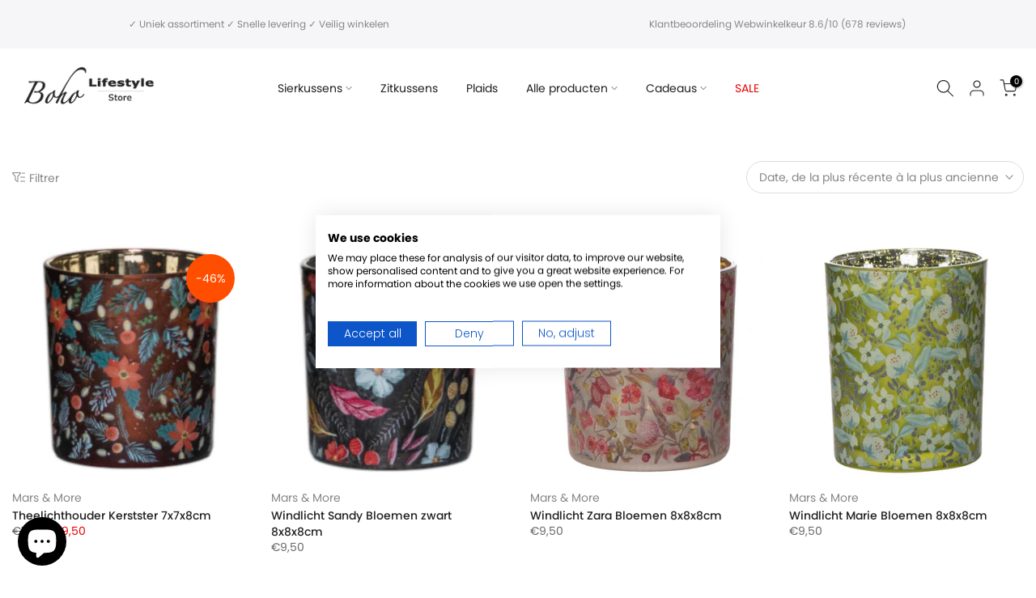

--- FILE ---
content_type: text/html; charset=utf-8
request_url: https://www.boholifestylestore.com/fr/products/kussen-zuco-chive-60x40cm?view=a-configs
body_size: 7229
content:

<div id="theme-configs"><section id="shopify-section-template--23592923201873__main-qv" class="shopify-section t4s-section t4s-section-main t4s-section-main-product t4s_tp_flickity t4s-section-admn-fixed"><link href="//www.boholifestylestore.com/cdn/shop/t/5/assets/pre_flickityt4s.min.css?v=80452565481494416591728489334" rel="stylesheet" type="text/css" media="all" />
  <link href="//www.boholifestylestore.com/cdn/shop/t/5/assets/slider-settings.css?v=46721434436777892401728489335" rel="stylesheet" type="text/css" media="all" />
  <link href="//www.boholifestylestore.com/cdn/shop/t/5/assets/main-product.css?v=134637357451055475961728489334" rel="stylesheet" type="text/css" media="all" />
  <link href="//www.boholifestylestore.com/cdn/shop/t/5/assets/qv-product.css?v=61730956059818974521728489334" rel="stylesheet" type="text/css" media="all" />
  <style>.t4s-drawer[aria-hidden=false] { z-index: 2000; }</style>
  
  <div class="t4s-container- t4s-product-quick-view t4s-product-media__without_thumbnails t4s-product-thumb-size__">
    <div data-product-featured='{"id":"10528666878289", "disableSwatch":true, "media": true,"enableHistoryState": false, "formID": "#product-form-10528666878289template--23592923201873__main-qv", "removeSoldout":true, "changeVariantByImg":true, "isNoPick":false,"hasSoldoutUnavailable":false,"enable_zoom_click_mb":null,"main_click":"null","canMediaGroup":false,"isGrouped":false,"available":true, "customBadge":null, "customBadgeHandle":null,"dateStart":1765533093, "compare_at_price":2950,"price":1950, "isPreoder":false, "showFirstMedia":false }' class="t4s-row t4s-row__product is-zoom-type__" data-t4s-zoom-main>
      <div class="t4s-col-md-6 t4s-col-12 t4s-col-item t4s-product__media-wrapper"><link href="//www.boholifestylestore.com/cdn/shop/t/5/assets/slider-settings.css?v=46721434436777892401728489335" rel="stylesheet" type="text/css" media="all" />
            <div class="t4s-row t4s-g-0 t4s-gx-10 t4s-gx-lg-20">
              <div data-product-single-media-group class="t4s-col-12 t4s-col-item">
                <div data-t4s-gallery- data-main-media data-t4s-thumb-true class="t4s-row t4s-g-0 t4s-slide-eff-fade flickityt4s t4s_ratioadapt t4s_position_8 t4s_cover t4s-flicky-slider  t4s-slider-btn-true t4s-slider-btn-style-outline t4s-slider-btn-round t4s-slider-btn-small t4s-slider-btn-cl-dark t4s-slider-btn-vi-always t4s-slider-btn-hidden-mobile-false" data-flickityt4s-js='{"t4sid": "template--23592923201873__main-qv", "status": true, "checkVisibility": false, "cellSelector": "[data-main-slide]:not(.is--media-hide)","isFilter":false,"imagesLoaded": 0,"adaptiveHeight": 1, "contain": 1, "groupCells": "100%", "dragThreshold" : 6, "cellAlign": "left","wrapAround": true,"prevNextButtons": true,"percentPosition": 1,"pageDots": false, "autoPlay" : 0, "pauseAutoPlayOnHover" : true }'><div data-product-single-media-wrapper data-main-slide class="t4s-col-12 t4s-col-item t4s-product__media-item " data-media-id="66101638267217" data-nt-media-id="template--23592923201873__main-qv-66101638267217" data-media-type="image" data-grname="" data-grpvl="">
	<div data-t4s-gallery--open class="t4s_ratio t4s-product__media is-pswp-disable" style="--aspect-ratioapt:1.0;--mw-media:1800px">
		<noscript><img src="//www.boholifestylestore.com/cdn/shop/files/image_956322ee-2cb6-4cb5-9887-12429aef5519.jpg?v=1765628897&amp;width=720" alt="" srcset="//www.boholifestylestore.com/cdn/shop/files/image_956322ee-2cb6-4cb5-9887-12429aef5519.jpg?v=1765628897&amp;width=288 288w, //www.boholifestylestore.com/cdn/shop/files/image_956322ee-2cb6-4cb5-9887-12429aef5519.jpg?v=1765628897&amp;width=576 576w" width="720" height="720" loading="lazy" class="t4s-img-noscript" sizes="(min-width: 1500px) 1500px, (min-width: 750px) calc((100vw - 11.5rem) / 2), calc(100vw - 4rem)"></noscript>
	   <img data-master="//www.boholifestylestore.com/cdn/shop/files/image_956322ee-2cb6-4cb5-9887-12429aef5519.jpg?v=1765628897" class="lazyloadt4s t4s-lz--fadeIn" data-src="//www.boholifestylestore.com/cdn/shop/files/image_956322ee-2cb6-4cb5-9887-12429aef5519.jpg?v=1765628897&width=1" data-widths="[100,200,400,600,700,800,900,1000,1200,1400,1600]" data-optimumx="2" data-sizes="auto" src="data:image/svg+xml,%3Csvg%20viewBox%3D%220%200%201800%201800%22%20xmlns%3D%22http%3A%2F%2Fwww.w3.org%2F2000%2Fsvg%22%3E%3C%2Fsvg%3E" width="1800" height="1800" alt="">
	   <span class="lazyloadt4s-loader"></span>
	</div>
</div><div data-product-single-media-wrapper data-main-slide class="t4s-col-12 t4s-col-item t4s-product__media-item " data-media-id="66101641118033" data-nt-media-id="template--23592923201873__main-qv-66101641118033" data-media-type="image" data-grname="" data-grpvl="">
	<div data-t4s-gallery--open class="t4s_ratio t4s-product__media is-pswp-disable" style="--aspect-ratioapt:1.0;--mw-media:400px">
		<noscript><img src="//www.boholifestylestore.com/cdn/shop/files/image_420947a3-e00e-4899-b059-969522768f44.jpg?v=1765628900&amp;width=720" alt="" srcset="//www.boholifestylestore.com/cdn/shop/files/image_420947a3-e00e-4899-b059-969522768f44.jpg?v=1765628900&amp;width=288 288w, //www.boholifestylestore.com/cdn/shop/files/image_420947a3-e00e-4899-b059-969522768f44.jpg?v=1765628900&amp;width=576 576w" width="720" height="720" loading="lazy" class="t4s-img-noscript" sizes="(min-width: 1500px) 1500px, (min-width: 750px) calc((100vw - 11.5rem) / 2), calc(100vw - 4rem)"></noscript>
	   <img data-master="//www.boholifestylestore.com/cdn/shop/files/image_420947a3-e00e-4899-b059-969522768f44.jpg?v=1765628900" class="lazyloadt4s t4s-lz--fadeIn" data-src="//www.boholifestylestore.com/cdn/shop/files/image_420947a3-e00e-4899-b059-969522768f44.jpg?v=1765628900&width=1" data-widths="[100,200,400,600,700,800,900,1000,1200,1400,1600]" data-optimumx="2" data-sizes="auto" src="data:image/svg+xml,%3Csvg%20viewBox%3D%220%200%20400%20400%22%20xmlns%3D%22http%3A%2F%2Fwww.w3.org%2F2000%2Fsvg%22%3E%3C%2Fsvg%3E" width="400" height="400" alt="">
	   <span class="lazyloadt4s-loader"></span>
	</div>
</div><div data-product-single-media-wrapper data-main-slide class="t4s-col-12 t4s-col-item t4s-product__media-item " data-media-id="66101642232145" data-nt-media-id="template--23592923201873__main-qv-66101642232145" data-media-type="image" data-grname="" data-grpvl="">
	<div data-t4s-gallery--open class="t4s_ratio t4s-product__media is-pswp-disable" style="--aspect-ratioapt:1.0;--mw-media:400px">
		<noscript><img src="//www.boholifestylestore.com/cdn/shop/files/image_110b0ae3-eec6-45cf-9e97-febff6a3ea6c.jpg?v=1765628902&amp;width=720" alt="" srcset="//www.boholifestylestore.com/cdn/shop/files/image_110b0ae3-eec6-45cf-9e97-febff6a3ea6c.jpg?v=1765628902&amp;width=288 288w, //www.boholifestylestore.com/cdn/shop/files/image_110b0ae3-eec6-45cf-9e97-febff6a3ea6c.jpg?v=1765628902&amp;width=576 576w" width="720" height="720" loading="lazy" class="t4s-img-noscript" sizes="(min-width: 1500px) 1500px, (min-width: 750px) calc((100vw - 11.5rem) / 2), calc(100vw - 4rem)"></noscript>
	   <img data-master="//www.boholifestylestore.com/cdn/shop/files/image_110b0ae3-eec6-45cf-9e97-febff6a3ea6c.jpg?v=1765628902" class="lazyloadt4s t4s-lz--fadeIn" data-src="//www.boholifestylestore.com/cdn/shop/files/image_110b0ae3-eec6-45cf-9e97-febff6a3ea6c.jpg?v=1765628902&width=1" data-widths="[100,200,400,600,700,800,900,1000,1200,1400,1600]" data-optimumx="2" data-sizes="auto" src="data:image/svg+xml,%3Csvg%20viewBox%3D%220%200%20400%20400%22%20xmlns%3D%22http%3A%2F%2Fwww.w3.org%2F2000%2Fsvg%22%3E%3C%2Fsvg%3E" width="400" height="400" alt="">
	   <span class="lazyloadt4s-loader"></span>
	</div>
</div><div data-product-single-media-wrapper data-main-slide class="t4s-col-12 t4s-col-item t4s-product__media-item " data-media-id="66101643182417" data-nt-media-id="template--23592923201873__main-qv-66101643182417" data-media-type="image" data-grname="" data-grpvl="">
	<div data-t4s-gallery--open class="t4s_ratio t4s-product__media is-pswp-disable" style="--aspect-ratioapt:1.0126582278481013;--mw-media:400px">
		<noscript><img src="//www.boholifestylestore.com/cdn/shop/files/image_9d03e8cb-4f5c-47f9-b834-def029723e8b.jpg?v=1765628905&amp;width=720" alt="" srcset="//www.boholifestylestore.com/cdn/shop/files/image_9d03e8cb-4f5c-47f9-b834-def029723e8b.jpg?v=1765628905&amp;width=288 288w, //www.boholifestylestore.com/cdn/shop/files/image_9d03e8cb-4f5c-47f9-b834-def029723e8b.jpg?v=1765628905&amp;width=576 576w" width="720" height="711" loading="lazy" class="t4s-img-noscript" sizes="(min-width: 1500px) 1500px, (min-width: 750px) calc((100vw - 11.5rem) / 2), calc(100vw - 4rem)"></noscript>
	   <img data-master="//www.boholifestylestore.com/cdn/shop/files/image_9d03e8cb-4f5c-47f9-b834-def029723e8b.jpg?v=1765628905" class="lazyloadt4s t4s-lz--fadeIn" data-src="//www.boholifestylestore.com/cdn/shop/files/image_9d03e8cb-4f5c-47f9-b834-def029723e8b.jpg?v=1765628905&width=1" data-widths="[100,200,400,600,700,800,900,1000,1200,1400,1600]" data-optimumx="2" data-sizes="auto" src="data:image/svg+xml,%3Csvg%20viewBox%3D%220%200%20400%20395%22%20xmlns%3D%22http%3A%2F%2Fwww.w3.org%2F2000%2Fsvg%22%3E%3C%2Fsvg%3E" width="400" height="395" alt="">
	   <span class="lazyloadt4s-loader"></span>
	</div>
</div></div>
                <div data-product-single-badge data-sort="sale,new,soldout,preOrder,custom" class="t4s-single-product-badge lazyloadt4s t4s-pa t4s-pe-none t4s-op-0" data-rendert4s="css://www.boholifestylestore.com/cdn/shop/t/5/assets/single-pr-badge.css?v=8070179643820959801728489335"></div>
              </div></div></div>
      <div data-t4s-zoom-info class="t4s-col-md-6 t4s-col-12 t4s-col-item t4s-product__info-wrapper t4s-pr">
        <div id="product-zoom-template--23592923201873__main-qv" class="t4s-product__zoom-wrapper"></div>
        <div id="ProductInfo-template--template--23592923201873__main-qv__main" data-t4s-scroll-me class="t4s-product__info-container t4s-op-0 t4s-current-scrollbar"><h1 class="t4s-product__title" style="--title-family:var(--font-family-1);--title-style:none;--title-size:16px;--title-weight:600;--title-line-height:1;--title-spacing:0px;--title-color:#222222;--title-color-hover:#56cfe1;" ><a href="/fr/products/kussen-zuco-chive-60x40cm">Kussen Zuco Chive 60x40cm</a></h1><div class="t4s-product__price-review" style="--price-size:22px;--price-weight:400;--price-color:#696969;--price-sale-color:#ec0101;">
<div class="t4s-product-price"data-pr-price data-product-price data-saletype="0" ><del>€29,50</del> <ins>€19,50</ins>
</div><a href="#t4s-tab-reviewtemplate--23592923201873__main-qv" class="t4s-product__review t4s-d-inline-block"><div class="review-widget"><ryviu-widget-total reviews_data="" product_id="10528666878289" handle="kussen-zuco-chive-60x40cm"></ryviu-widget-total></div></a></div><div class="t4s-product__policies t4s-rte" data-product-policies>Taxe incluse.
<a href="/fr/policies/shipping-policy">Livraison</a> calculée lors du paiement.
</div><style>
                  product-description .t4s-hidden{
                    display:none;
                  }
                  product-description .t4s-product__description{
                    transition: all .25s ease;
                  }
                  product-description.is--less .t4s-rl-text{
                    display: block;
                  }
                  product-description.is--less .t4s-rm-text{
                    display: none;
                  }
                  product-description.is--less .t4s-full-des{
                    display: block;
                  }
                  product-description.is--less .t4s-short-des{
                    display: none;
                  }
                </style><div class="t4s-product-info__item t4s-product__description">
                      <div class="t4s-rte">
                        <p>Go kalles this summer with this vintage navy and white striped v-neck t-shirt from the Nike. Perfect for pairing with denim and white kicks for a stylish kalles vibe.</p>
                      </div>
                    </div><script type="text/javascript">
                  // product description - readmore
                  class ProductDescription extends HTMLElement{
                    constructor(){
                      super();
                      this.lm_btn = this.querySelector('.t4s-pr-des-rm');
                      if(!this.lm_btn) return;
                      
                      this.lm_btn.addEventListener('click',()=>{
                        this.classList.toggle('is--less');
                      })
                    }
                  }
                  customElements.define('product-description',ProductDescription);
                </script><div class="t4s-product-form__variants is-no-pick__false is-payment-btn-true t4s-payment-button t4s-btn-color-dark  is-remove-soldout-true is-btn-full-width__false is-btn-atc-txt-3 is-btn-ck-txt-3 is--fist-ratio-false" style=" --wishlist-color: #222222;--wishlist-hover-color: #56cfe1;--wishlist-active-color: #e81e1e;--compare-color: #222222;--compare-hover-color: #56cfe1;--compare-active-color: #222222;" >
  <div data-callBackVariant id="t4s-callBackVariantproduct-form-10528666878289template--23592923201873__main-qv"><form method="post" action="/fr/cart/add" id="product-form-10528666878289template--23592923201873__main-qv" accept-charset="UTF-8" class="t4s-form__product is--main-sticky" enctype="multipart/form-data" data-productid="10528666878289" novalidate="novalidate" data-type="add-to-cart-form" data-disable-swatch="true"><input type="hidden" name="form_type" value="product" /><input type="hidden" name="utf8" value="✓" /><input name="id" value="52589934543185" type="hidden"><link href="//www.boholifestylestore.com/cdn/shop/t/5/assets/button-style.css?v=14170491694111950561728489333" rel="stylesheet" type="text/css" media="all" />
      <link href="//www.boholifestylestore.com/cdn/shop/t/5/assets/custom-effect.css?v=95852894293946033061728489333" rel="stylesheet" media="print" onload="this.media='all'"><div class="t4s-product-form__buttons" style="--pr-btn-round:40px;">
        <div class="t4s-d-flex t4s-flex-wrap"><div data-quantity-wrapper class="t4s-quantity-wrapper t4s-product-form__qty">
                <button data-quantity-selector data-decrease-qty type="button" class="t4s-quantity-selector is--minus"><svg focusable="false" class="icon icon--minus" viewBox="0 0 10 2" role="presentation"><path d="M10 0v2H0V0z" fill="currentColor"></path></svg></button>
                <input data-quantity-value type="number" class="t4s-quantity-input" step="1" min="1" max="2" name="quantity" value="1" size="4" pattern="[0-9]*" inputmode="numeric">
                <button data-quantity-selector data-increase-qty type="button" class="t4s-quantity-selector is--plus"><svg focusable="false" class="icon icon--plus" viewBox="0 0 10 10" role="presentation"><path d="M6 4h4v2H6v4H4V6H0V4h4V0h2v4z" fill="currentColor" fill-rule="evenodd"></path></svg></button>
              </div><!-- render t4s_wis_cp.liquid --><button data-animation-atc='{ "ani":"t4s-ani-tada","time":6000 }' type="submit" name="add" data-atc-form class="t4s-product-form__submit t4s-btn t4s-btn-base t4s-btn-style-default t4s-btn-color-primary t4s-w-100 t4s-justify-content-center  t4s-btn-effect-sweep-to-bottom t4s-btn-loading__svg"><span class="t4s-btn-atc_text">Ajouter au panier</span>
              <span class="t4s-loading__spinner" hidden>
                <svg width="16" height="16" hidden class="t4s-svg-spinner" focusable="false" role="presentation" viewBox="0 0 66 66" xmlns="http://www.w3.org/2000/svg"><circle class="t4s-path" fill="none" stroke-width="6" cx="33" cy="33" r="30"></circle></svg>
              </span>
            </button></div><div data-shopify="payment-button" class="shopify-payment-button"> <shopify-accelerated-checkout recommended="{&quot;supports_subs&quot;:true,&quot;supports_def_opts&quot;:false,&quot;name&quot;:&quot;shop_pay&quot;,&quot;wallet_params&quot;:{&quot;shopId&quot;:56105926715,&quot;merchantName&quot;:&quot;boholifestylestore&quot;,&quot;personalized&quot;:true}}" fallback="{&quot;supports_subs&quot;:true,&quot;supports_def_opts&quot;:true,&quot;name&quot;:&quot;buy_it_now&quot;,&quot;wallet_params&quot;:{}}" access-token="618d0083c43633c715548fe88541ffc0" buyer-country="NL" buyer-locale="fr" buyer-currency="EUR" variant-params="[{&quot;id&quot;:52589934543185,&quot;requiresShipping&quot;:true}]" shop-id="56105926715" enabled-flags="[&quot;ae0f5bf6&quot;]" > <div class="shopify-payment-button__button" role="button" disabled aria-hidden="true" style="background-color: transparent; border: none"> <div class="shopify-payment-button__skeleton">&nbsp;</div> </div> <div class="shopify-payment-button__more-options shopify-payment-button__skeleton" role="button" disabled aria-hidden="true">&nbsp;</div> </shopify-accelerated-checkout> <small id="shopify-buyer-consent" class="hidden" aria-hidden="true" data-consent-type="subscription"> Cet article constitue un achat récurrent ou différé. En continuant, j’accepte la <span id="shopify-subscription-policy-button">politique de résiliation</span> et vous autorise à facturer mon moyen de paiement aux prix, fréquences et dates listées sur cette page jusqu’à ce que ma commande soit traitée ou que je l’annule, si autorisé. </small> </div><button data-class="t4s-mfp-btn-close-inline" data-id="t4s-pr-popup__notify-stock" data-storageid="notify-stock52589934543185" data-mfp-src data-open-mfp-ajax class="t4s-pr__notify-stock" type="button" data-notify-stock-btn data-variant-id="52589934543185" data-root-url="/fr" style="display: none">Notifier quand disponible</button></div><input type="hidden" name="product-id" value="10528666878289" /><input type="hidden" name="section-id" value="template--23592923201873__main-qv" /></form><link href="//www.boholifestylestore.com/cdn/shop/t/5/assets/ani-atc.min.css?v=133055140748028101731728489333" rel="stylesheet" media="print" onload="this.media='all'"></div>
</div><div class="t4s-extra-link" ><a class="t4s-ch" data-no-instant rel="nofollow" href="/fr/products/kussen-zuco-chive-60x40cm" data-class="t4s-mfp-btn-close-inline" data-id="t4s-pr-popup__contact" data-storageid="contact_product10528666878289" data-open-mfp-ajax data-style="max-width:570px" data-mfp-src="/fr/products/kussen-zuco-chive-60x40cm/?section_id=ajax_popup" data-phone='true'>Poser une question</a></div><div class="t4s-product_meta" ><div class="t4s-sku-wrapper" data-product-sku>SKU : <span class="t4s-productMeta__value t4s-sku-value t4s-csecondary" data-product__sku-number>DDL0221101504</span></div><div data-product-available class="t4s-available-wrapper">Disponibilité : <span class="t4s-productMeta__value t4s-available-value">
                    <span data-available-status class="t4s-available-status t4s-csecondary t4s-dib ">
                      <span data-instock-status class="">En stock</span>
                      <span data-preorder-status class="t4s-dn">Pré-commande</span>
                    </span>
                    <span data-soldout-status class="t4s-soldout-status t4s-csecondary t4s-dib t4s-dn">Épuisé</span>
                    </span></div><div class="t4s-collections-wrapper">Catégories :
                    <a class="t4s-dib" href="/fr/collections/all">All</a> <a class="t4s-dib" href="/fr/collections/dutch-decor">Dutch Decor</a> <a class="t4s-dib" href="/fr/collections/dutch-decor-kussens">Dutch Decor Kussens</a> <a class="t4s-dib" href="/fr/collections/goedkope-kussens">Goedkope Kussens</a> <a class="t4s-dib" href="/fr/collections/groene-kussens">Groene Kussens</a> <a class="t4s-dib" href="/fr/collections/katoenen-kussens">Katoenen Kussens</a> <a class="t4s-dib" href="/fr/collections/kussens">Kussens</a> <a class="t4s-dib" href="/fr/collections/kussens-van-60x40cm">Kussens van 60x40cm</a> <a class="t4s-dib" href="/fr/collections/nieuwste-producten">Nieuwste producten</a> <a class="t4s-dib" href="/fr/collections/nieuwste-producten-op-voorraad">Nieuwste producten op voorraad</a> <a class="t4s-dib" href="/fr/collections/sale">Sale</a> <a class="t4s-dib" href="/fr/collections/sierkussens">Sierkussens</a> <a class="t4s-dib" href="/fr/collections/sierkussens-rechthoek">Sierkussens (rechthoek)</a> <a class="t4s-dib" href="/fr/collections/sierkussens-op-voorraad">Sierkussens op voorraad</a> <a class="t4s-dib" href="/fr/collections/textiel">Textiel</a> </div><div class="t4s-tags-wrapper">Tags :
                        <a class="t4s-dib" href="/fr/collections/all/color">COLOR?</a> <a class="t4s-dib" href="/fr/collections/all/in-stock">in stock</a> <a class="t4s-dib" href="/fr/collections/all/main">MAIN?</a> <a class="t4s-dib" href="/fr/collections/all/meta">META?</a> <a class="t4s-dib" href="/fr/collections/all/sale">sale</a> </div></div><div class="t4s-product_social-share t4s-text-start" ><link href="//www.boholifestylestore.com/cdn/shop/t/5/assets/icon-social.css?v=76950054417889237641728489334" rel="stylesheet" type="text/css" media="all" />
                  <div class="t4s-product__social t4s-socials-block t4s-setts-color-true social-main-qv-6" style="--cl:#222222;--bg-cl:#56cfe1;--mgb: px;--mgb-mb: px; --bd-radius:0px;"><div class="t4s-socials t4s-socials-style-1 t4s-socials-size-extra_small t4s-setts-color-true t4s-row t4s-gx-md-20 t4s-gy-md-5 t4s-gx-6 t4s-gy-2"><div class="t4s-col-item t4s-col-auto">
     <a title='Partager sur Facebook' data-no-instant rel="noopener noreferrer nofollow" href="https://www.facebook.com/sharer/sharer.php?u=https://www.boholifestylestore.com/fr/products/kussen-zuco-chive-60x40cm" target="_blank" class="facebook" data-tooltip="top"><svg class=" t4s-icon-facebook" role="presentation" viewBox="0 0 320 512"><path d="M279.14 288l14.22-92.66h-88.91v-60.13c0-25.35 12.42-50.06 52.24-50.06h40.42V6.26S260.43 0 225.36 0c-73.22 0-121.08 44.38-121.08 124.72v70.62H22.89V288h81.39v224h100.17V288z"/></svg></a>
    </div><div class="t4s-col-item t4s-col-auto">
        <a title='Partager sur Twitter' data-no-instant rel="noopener noreferrer nofollow" href="http://twitter.com/share?text=Kussen%20Zuco%20Chive%2060x40cm&amp;url=https://www.boholifestylestore.com/fr/products/kussen-zuco-chive-60x40cm" target="_blank" class="twitter" data-tooltip="top"><svg class=" t4s-icon-twitter" role="presentation" viewBox="0 0 512 512"><path d="M389.2 48h70.6L305.6 224.2 487 464H345L233.7 318.6 106.5 464H35.8L200.7 275.5 26.8 48H172.4L272.9 180.9 389.2 48zM364.4 421.8h39.1L151.1 88h-42L364.4 421.8z"/></svg></a>
      </div><div class="t4s-col-item t4s-col-auto">
          <a title='Partager sur Pinterest' data-no-instant rel="noopener noreferrer nofollow" href="http://pinterest.com/pin/create/button/?url=https://www.boholifestylestore.com/fr/products/kussen-zuco-chive-60x40cm&amp;media=http://www.boholifestylestore.com/cdn/shop/files/image_956322ee-2cb6-4cb5-9887-12429aef5519.jpg?crop=center&height=1024&v=1765628897&width=1024&amp;description=Kussen%20Zuco%20Chive%2060x40cm" target="_blank" class="pinterest" data-tooltip="top"><svg class=" t4s-icon-pinterest" role="presentation" viewBox="0 0 384 512"><path d="M204 6.5C101.4 6.5 0 74.9 0 185.6 0 256 39.6 296 63.6 296c9.9 0 15.6-27.6 15.6-35.4 0-9.3-23.7-29.1-23.7-67.8 0-80.4 61.2-137.4 140.4-137.4 68.1 0 118.5 38.7 118.5 109.8 0 53.1-21.3 152.7-90.3 152.7-24.9 0-46.2-18-46.2-43.8 0-37.8 26.4-74.4 26.4-113.4 0-66.2-93.9-54.2-93.9 25.8 0 16.8 2.1 35.4 9.6 50.7-13.8 59.4-42 147.9-42 209.1 0 18.9 2.7 37.5 4.5 56.4 3.4 3.8 1.7 3.4 6.9 1.5 50.4-69 48.6-82.5 71.4-172.8 12.3 23.4 44.1 36 69.3 36 106.2 0 153.9-103.5 153.9-196.8C384 71.3 298.2 6.5 204 6.5z"/></svg></a>
        </div><div class="t4s-col-item t4s-col-auto">
          <a title='Partager sur Tumblr' data-no-instant rel="noopener noreferrer nofollow" data-content="http://www.boholifestylestore.com/cdn/shop/files/image_956322ee-2cb6-4cb5-9887-12429aef5519.jpg?crop=center&height=1024&v=1765628897&width=1024" href="//tumblr.com/widgets/share/tool?canonicalUrl=https://www.boholifestylestore.com/fr/products/kussen-zuco-chive-60x40cm" target="_blank" class="tumblr" data-tooltip="top"><svg class=" t4s-icon-tumblr" role="presentation" viewBox="0 0 32 32"><path d="M6.593 13.105h3.323v11.256q0 2.037.456 3.35.509 1.206 1.581 2.144 1.045.965 2.76 1.581 1.635.563 3.725.563 1.822 0 3.404-.402 1.367-.268 3.564-1.313v-5.038q-2.224 1.528-4.61 1.528-1.179 0-2.358-.616-.697-.456-1.045-1.26-.268-.884-.268-3.564v-8.228h7.236V8.068h-7.236V.001h-4.342q-.214 2.278-1.045 4.047-.831 1.715-2.09 2.734-1.313 1.233-3.055 1.769v4.556z"></path></svg></a>
        </div><div class="t4s-col-item t4s-col-auto">
          <a title='Partager sur Telegram' data-no-instant rel="nofollow" target="_blank" class="telegram" href="https://telegram.me/share/url?url=https://www.boholifestylestore.com/fr/products/kussen-zuco-chive-60x40cm" data-tooltip="top"><svg class=" t4s-icon-telegram" role="presentation" viewBox="0 0 496 512"><path d="M248,8C111.033,8,0,119.033,0,256S111.033,504,248,504,496,392.967,496,256,384.967,8,248,8ZM362.952,176.66c-3.732,39.215-19.881,134.378-28.1,178.3-3.476,18.584-10.322,24.816-16.948,25.425-14.4,1.326-25.338-9.517-39.287-18.661-21.827-14.308-34.158-23.215-55.346-37.177-24.485-16.135-8.612-25,5.342-39.5,3.652-3.793,67.107-61.51,68.335-66.746.153-.655.3-3.1-1.154-4.384s-3.59-.849-5.135-.5q-3.283.746-104.608,69.142-14.845,10.194-26.894,9.934c-8.855-.191-25.888-5.006-38.551-9.123-15.531-5.048-27.875-7.717-26.8-16.291q.84-6.7,18.45-13.7,108.446-47.248,144.628-62.3c68.872-28.647,83.183-33.623,92.511-33.789,2.052-.034,6.639.474,9.61,2.885a10.452,10.452,0,0,1,3.53,6.716A43.765,43.765,0,0,1,362.952,176.66Z"/></svg></a>
        </div><div class="t4s-col-item t4s-col-auto">
          <a title='Partager par e-mail' data-no-instant rel="noopener noreferrer nofollow" href="mailto:?subject=Kussen%20Zuco%20Chive%2060x40cm&amp;body=https://www.boholifestylestore.com/fr/products/kussen-zuco-chive-60x40cm" target="_blank" class="email" data-tooltip="top"><svg class=" t4s-icon-mail" role="presentation" viewBox="0 0 512 512"><path d="M464 64C490.5 64 512 85.49 512 112C512 127.1 504.9 141.3 492.8 150.4L275.2 313.6C263.8 322.1 248.2 322.1 236.8 313.6L19.2 150.4C7.113 141.3 0 127.1 0 112C0 85.49 21.49 64 48 64H464zM217.6 339.2C240.4 356.3 271.6 356.3 294.4 339.2L512 176V384C512 419.3 483.3 448 448 448H64C28.65 448 0 419.3 0 384V176L217.6 339.2z"/></svg></a>
        </div><div class="t4s-col-item t4s-col-auto">
          <a title='Partager sur WhatsApp' data-no-instant rel="nofollow" target="_blank" class="whatsapp" href="https://wa.me/?text=Kussen%20Zuco%20Chive%2060x40cm&#x20;https://www.boholifestylestore.com/fr/products/kussen-zuco-chive-60x40cm" data-tooltip="top"><svg class=" t4s-icon-whatsapp" role="presentation" viewBox="0 0 448 512"><path d="M380.9 97.1C339 55.1 283.2 32 223.9 32c-122.4 0-222 99.6-222 222 0 39.1 10.2 77.3 29.6 111L0 480l117.7-30.9c32.4 17.7 68.9 27 106.1 27h.1c122.3 0 224.1-99.6 224.1-222 0-59.3-25.2-115-67.1-157zm-157 341.6c-33.2 0-65.7-8.9-94-25.7l-6.7-4-69.8 18.3L72 359.2l-4.4-7c-18.5-29.4-28.2-63.3-28.2-98.2 0-101.7 82.8-184.5 184.6-184.5 49.3 0 95.6 19.2 130.4 54.1 34.8 34.9 56.2 81.2 56.1 130.5 0 101.8-84.9 184.6-186.6 184.6zm101.2-138.2c-5.5-2.8-32.8-16.2-37.9-18-5.1-1.9-8.8-2.8-12.5 2.8-3.7 5.6-14.3 18-17.6 21.8-3.2 3.7-6.5 4.2-12 1.4-32.6-16.3-54-29.1-75.5-66-5.7-9.8 5.7-9.1 16.3-30.3 1.8-3.7.9-6.9-.5-9.7-1.4-2.8-12.5-30.1-17.1-41.2-4.5-10.8-9.1-9.3-12.5-9.5-3.2-.2-6.9-.2-10.6-.2-3.7 0-9.7 1.4-14.8 6.9-5.1 5.6-19.4 19-19.4 46.3 0 27.3 19.9 53.7 22.6 57.4 2.8 3.7 39.1 59.7 94.8 83.8 35.2 15.2 49 16.5 66.6 13.9 10.7-1.6 32.8-13.4 37.4-26.4 4.6-13 4.6-24.1 3.2-26.4-1.3-2.5-5-3.9-10.5-6.6z"/></svg></a>
        </div></div>

</div></div></div>
      </div>
    </div> 
  </div></section><section id="shopify-section-template--23592923201873__main-qs" class="shopify-section t4s-section t4s-section-main t4s-section-main-product t4s-section-admn-fixed"><link href="//www.boholifestylestore.com/cdn/shop/t/5/assets/qs-product.css?v=28443009901869432391728489334" rel="stylesheet" type="text/css" media="all" />

<div class="t4s-product-quick-shop" data-product-featured='{"id":"10528666878289", "isQuickShopForm": true, "disableSwatch":true, "media": true,"enableHistoryState": false, "formID": "#product-form-10528666878289template--23592923201873__main-qs", "removeSoldout":true, "changeVariantByImg":true, "isNoPick":false,"hasSoldoutUnavailable":false,"enable_zoom_click_mb":false,"main_click":"none","canMediaGroup":false,"isGrouped":false,"hasIsotope":false,"available":true, "customBadge":null, "customBadgeHandle":null,"dateStart":1765533093, "compare_at_price":2950,"price":1950, "isPreoder":false }'>
    <div class="t4s-product-qs-inner"><h1 class="t4s-product-qs__title" style="--title-family:var(--font-family-1);--title-style:none;--title-size:16px;--title-weight:600;--title-line-height:1;--title-spacing:0px;--title-color:#222222;--title-color-hover:#56cfe1;" ><a href="/fr/products/kussen-zuco-chive-60x40cm">Kussen Zuco Chive 60x40cm</a></h1><div class="t4s-product-qs__price" style="--price-size:22px;--price-weight:400;--price-color:#696969;--price-sale-color:#ec0101;">
<div class="t4s-product-price"data-pr-price data-product-price data-saletype="2" ><del>€29,50</del> <ins>€19,50</ins>
 <span class="t4s-badge-price">ÉCONOMISEZ €10,00</span>
</div></div><div class="t4s-product-form__variants is-no-pick__false is-payment-btn-true t4s-payment-button t4s-btn-color-dark  is-remove-soldout-true is-btn-full-width__ is-btn-atc-txt-3 is-btn-ck-txt-3 is--fist-ratio-false" style=" --wishlist-color: #222222;--wishlist-hover-color: #56cfe1;--wishlist-active-color: #e81e1e;--compare-color: #222222;--compare-hover-color: #56cfe1;--compare-active-color: #222222;" >
  <div data-callBackVariant id="t4s-callBackVariantproduct-form-10528666878289template--23592923201873__main-qs"><form method="post" action="/fr/cart/add" id="product-form-10528666878289template--23592923201873__main-qs" accept-charset="UTF-8" class="t4s-form__product is--main-sticky" enctype="multipart/form-data" data-productid="10528666878289" novalidate="novalidate" data-type="add-to-cart-form" data-disable-swatch="true"><input type="hidden" name="form_type" value="product" /><input type="hidden" name="utf8" value="✓" /><input name="id" value="52589934543185" type="hidden"><link href="//www.boholifestylestore.com/cdn/shop/t/5/assets/button-style.css?v=14170491694111950561728489333" rel="stylesheet" type="text/css" media="all" />
      <link href="//www.boholifestylestore.com/cdn/shop/t/5/assets/custom-effect.css?v=95852894293946033061728489333" rel="stylesheet" media="print" onload="this.media='all'"><div class="t4s-product-form__buttons" style="--pr-btn-round:40px;">
        <div class="t4s-d-flex t4s-flex-wrap"><div data-quantity-wrapper class="t4s-quantity-wrapper t4s-product-form__qty">
                <button data-quantity-selector data-decrease-qty type="button" class="t4s-quantity-selector is--minus"><svg focusable="false" class="icon icon--minus" viewBox="0 0 10 2" role="presentation"><path d="M10 0v2H0V0z" fill="currentColor"></path></svg></button>
                <input data-quantity-value type="number" class="t4s-quantity-input" step="1" min="1" max="2" name="quantity" value="1" size="4" pattern="[0-9]*" inputmode="numeric">
                <button data-quantity-selector data-increase-qty type="button" class="t4s-quantity-selector is--plus"><svg focusable="false" class="icon icon--plus" viewBox="0 0 10 10" role="presentation"><path d="M6 4h4v2H6v4H4V6H0V4h4V0h2v4z" fill="currentColor" fill-rule="evenodd"></path></svg></button>
              </div><!-- render t4s_wis_cp.liquid --><button data-animation-atc='{ "ani":"t4s-ani-shake","time":3000 }' type="submit" name="add" data-atc-form class="t4s-product-form__submit t4s-btn t4s-btn-base t4s-btn-style-default t4s-btn-color-primary t4s-w-100 t4s-justify-content-center  t4s-btn-effect-sweep-to-top t4s-btn-loading__svg"><span class="t4s-btn-atc_text">Ajouter au panier</span>
              <span class="t4s-loading__spinner" hidden>
                <svg width="16" height="16" hidden class="t4s-svg-spinner" focusable="false" role="presentation" viewBox="0 0 66 66" xmlns="http://www.w3.org/2000/svg"><circle class="t4s-path" fill="none" stroke-width="6" cx="33" cy="33" r="30"></circle></svg>
              </span>
            </button></div><div data-shopify="payment-button" class="shopify-payment-button"> <shopify-accelerated-checkout recommended="{&quot;supports_subs&quot;:true,&quot;supports_def_opts&quot;:false,&quot;name&quot;:&quot;shop_pay&quot;,&quot;wallet_params&quot;:{&quot;shopId&quot;:56105926715,&quot;merchantName&quot;:&quot;boholifestylestore&quot;,&quot;personalized&quot;:true}}" fallback="{&quot;supports_subs&quot;:true,&quot;supports_def_opts&quot;:true,&quot;name&quot;:&quot;buy_it_now&quot;,&quot;wallet_params&quot;:{}}" access-token="618d0083c43633c715548fe88541ffc0" buyer-country="NL" buyer-locale="fr" buyer-currency="EUR" variant-params="[{&quot;id&quot;:52589934543185,&quot;requiresShipping&quot;:true}]" shop-id="56105926715" enabled-flags="[&quot;ae0f5bf6&quot;]" > <div class="shopify-payment-button__button" role="button" disabled aria-hidden="true" style="background-color: transparent; border: none"> <div class="shopify-payment-button__skeleton">&nbsp;</div> </div> <div class="shopify-payment-button__more-options shopify-payment-button__skeleton" role="button" disabled aria-hidden="true">&nbsp;</div> </shopify-accelerated-checkout> <small id="shopify-buyer-consent" class="hidden" aria-hidden="true" data-consent-type="subscription"> Cet article constitue un achat récurrent ou différé. En continuant, j’accepte la <span id="shopify-subscription-policy-button">politique de résiliation</span> et vous autorise à facturer mon moyen de paiement aux prix, fréquences et dates listées sur cette page jusqu’à ce que ma commande soit traitée ou que je l’annule, si autorisé. </small> </div><button data-class="t4s-mfp-btn-close-inline" data-id="t4s-pr-popup__notify-stock" data-storageid="notify-stock52589934543185" data-mfp-src data-open-mfp-ajax class="t4s-pr__notify-stock" type="button" data-notify-stock-btn data-variant-id="52589934543185" data-root-url="/fr" style="display: none">Notifier quand disponible</button></div><input type="hidden" name="product-id" value="10528666878289" /><input type="hidden" name="section-id" value="template--23592923201873__main-qs" /></form><link href="//www.boholifestylestore.com/cdn/shop/t/5/assets/ani-atc.min.css?v=133055140748028101731728489333" rel="stylesheet" media="print" onload="this.media='all'"></div>
</div></div>
</div></section></div>


--- FILE ---
content_type: text/html; charset=utf-8
request_url: https://www.boholifestylestore.com/fr/search?type=article&q=sierkussens%20mega-menu%20cadeaus&section_id=dropdown-menu
body_size: 243
content:
<div id="shopify-section-dropdown-menu" class="shopify-section">[nt_drop_split1]<link rel="stylesheet" href="//www.boholifestylestore.com/cdn/shop/t/5/assets/t4s-submenu.css?v=177196850476384233671728489335" media="all"><div class="t4s-menu-item"><a href="/fr/collections/sierkussens-vierkant">Vierkante kussens</a></div><div class="t4s-menu-item"><a href="/fr/collections/sierkussens-rechthoek">Rechthoekige kussens</a></div><div class="t4s-menu-item"><a href="/fr/collections/sierkussens-rond">Ronde kussens</a></div>[nt_drop_split2]<link rel="stylesheet" href="//www.boholifestylestore.com/cdn/shop/t/5/assets/t4s-submenu.css?v=177196850476384233671728489335" media="all"><div class="t4s-menu-item has--children">
         <a href="/fr/collections/woonaccessoires"><span>Woonaccessoires</span><svg xmlns="http://www.w3.org/2000/svg" viewBox="0 0 256 512" width="7" fill="currentColor"><path d="M64 448c-8.188 0-16.38-3.125-22.62-9.375c-12.5-12.5-12.5-32.75 0-45.25L178.8 256L41.38 118.6c-12.5-12.5-12.5-32.75 0-45.25s32.75-12.5 45.25 0l160 160c12.5 12.5 12.5 32.75 0 45.25l-160 160C80.38 444.9 72.19 448 64 448z"></path></svg></a>
         <ul class="t4s-sub-menu t4s-sub-menu-2 pa op__0"><li class="t4s-menu-item"><a href="/fr/collections/geuren">Geuren</a></li><li class="t4s-menu-item"><a href="/fr/collections/manden">Manden</a></li><li class="t4s-menu-item"><a href="/fr/collections/opbergers">Opbergers</a></li><li class="t4s-menu-item"><a href="/fr/collections/poefs">Poefs</a></li><li class="t4s-menu-item"><a href="/fr/collections/vloerkleden">Vloerkleden</a></li></ul>
      </div><div class="t4s-menu-item has--children">
         <a href="/fr/collections/woondecoratie"><span>Woondecoratie</span><svg xmlns="http://www.w3.org/2000/svg" viewBox="0 0 256 512" width="7" fill="currentColor"><path d="M64 448c-8.188 0-16.38-3.125-22.62-9.375c-12.5-12.5-12.5-32.75 0-45.25L178.8 256L41.38 118.6c-12.5-12.5-12.5-32.75 0-45.25s32.75-12.5 45.25 0l160 160c12.5 12.5 12.5 32.75 0 45.25l-160 160C80.38 444.9 72.19 448 64 448z"></path></svg></a>
         <ul class="t4s-sub-menu t4s-sub-menu-2 pa op__0"><li class="t4s-menu-item"><a href="/fr/collections/beelden">Beelden</a></li><li class="t4s-menu-item"><a href="/fr/collections/deurstoppers">Deurstoppers</a></li><li class="t4s-menu-item"><a href="/fr/collections/flessen">Flessen</a></li><li class="t4s-menu-item"><a href="/fr/collections/vazen">Vazen</a></li><li class="t4s-menu-item"><a href="/fr/collections/verlichting">Verlichting</a></li></ul>
      </div><div class="t4s-menu-item has--children">
         <a href="/fr/collections/textiel"><span>Woontextiel</span><svg xmlns="http://www.w3.org/2000/svg" viewBox="0 0 256 512" width="7" fill="currentColor"><path d="M64 448c-8.188 0-16.38-3.125-22.62-9.375c-12.5-12.5-12.5-32.75 0-45.25L178.8 256L41.38 118.6c-12.5-12.5-12.5-32.75 0-45.25s32.75-12.5 45.25 0l160 160c12.5 12.5 12.5 32.75 0 45.25l-160 160C80.38 444.9 72.19 448 64 448z"></path></svg></a>
         <ul class="t4s-sub-menu t4s-sub-menu-2 pa op__0"><li class="t4s-menu-item"><a href="/fr/collections/kussens">Kussens</a></li><li class="t4s-menu-item"><a href="/fr/collections/plaids">Plaids</a></li><li class="t4s-menu-item"><a href="/fr/collections/sierkussens">Sierkussens</a></li></ul>
      </div><div class="t4s-menu-item has--children">
         <a href="/fr/collections/wanddecoratie"><span>Wanddecoratie</span><svg xmlns="http://www.w3.org/2000/svg" viewBox="0 0 256 512" width="7" fill="currentColor"><path d="M64 448c-8.188 0-16.38-3.125-22.62-9.375c-12.5-12.5-12.5-32.75 0-45.25L178.8 256L41.38 118.6c-12.5-12.5-12.5-32.75 0-45.25s32.75-12.5 45.25 0l160 160c12.5 12.5 12.5 32.75 0 45.25l-160 160C80.38 444.9 72.19 448 64 448z"></path></svg></a>
         <ul class="t4s-sub-menu t4s-sub-menu-2 pa op__0"><li class="t4s-menu-item"><a href="/fr/collections/klokken">Klokken</a></li><li class="t4s-menu-item"><a href="/fr/collections/wandhangers">Wandhangers</a></li><li class="t4s-menu-item"><a href="/fr/collections/wandkleden">Wandkleden</a></li><li class="t4s-menu-item"><a href="/fr/collections/wandspiegels">Wandspiegels</a></li></ul>
      </div><div class="t4s-menu-item has--children">
         <a href="/fr/collections/kaarsen-houders"><span>Kaars & Houders</span><svg xmlns="http://www.w3.org/2000/svg" viewBox="0 0 256 512" width="7" fill="currentColor"><path d="M64 448c-8.188 0-16.38-3.125-22.62-9.375c-12.5-12.5-12.5-32.75 0-45.25L178.8 256L41.38 118.6c-12.5-12.5-12.5-32.75 0-45.25s32.75-12.5 45.25 0l160 160c12.5 12.5 12.5 32.75 0 45.25l-160 160C80.38 444.9 72.19 448 64 448z"></path></svg></a>
         <ul class="t4s-sub-menu t4s-sub-menu-2 pa op__0"><li class="t4s-menu-item"><a href="/fr/collections/kaarsen">Kaarsen</a></li><li class="t4s-menu-item"><a href="/fr/collections/kaarsenhouders">Kaarsenhouders</a></li><li class="t4s-menu-item"><a href="/fr/collections/kandelaars">Kandelaars</a></li><li class="t4s-menu-item"><a href="/fr/collections/waxinelichthouders">Waxinelichthouders</a></li></ul>
      </div><div class="t4s-menu-item has--children">
         <a href="/fr/collections/keukentextiel"><span>Keukentextiel</span><svg xmlns="http://www.w3.org/2000/svg" viewBox="0 0 256 512" width="7" fill="currentColor"><path d="M64 448c-8.188 0-16.38-3.125-22.62-9.375c-12.5-12.5-12.5-32.75 0-45.25L178.8 256L41.38 118.6c-12.5-12.5-12.5-32.75 0-45.25s32.75-12.5 45.25 0l160 160c12.5 12.5 12.5 32.75 0 45.25l-160 160C80.38 444.9 72.19 448 64 448z"></path></svg></a>
         <ul class="t4s-sub-menu t4s-sub-menu-2 pa op__0"><li class="t4s-menu-item"><a href="/fr/collections/ovenwanten">Ovenwanten</a></li><li class="t4s-menu-item"><a href="/fr/collections/pannenlappen">Pannenlappen</a></li><li class="t4s-menu-item"><a href="/fr/collections/schorten">Schorten</a></li><li class="t4s-menu-item"><a href="/fr/collections/tafelkleden">Tafelkleden</a></li><li class="t4s-menu-item"><a href="/fr/collections/theedoeken">Theedoeken</a></li></ul>
      </div><div class="t4s-menu-item has--children">
         <a href="/fr/collections/koken-tafelen"><span>Koken & Tafelen</span><svg xmlns="http://www.w3.org/2000/svg" viewBox="0 0 256 512" width="7" fill="currentColor"><path d="M64 448c-8.188 0-16.38-3.125-22.62-9.375c-12.5-12.5-12.5-32.75 0-45.25L178.8 256L41.38 118.6c-12.5-12.5-12.5-32.75 0-45.25s32.75-12.5 45.25 0l160 160c12.5 12.5 12.5 32.75 0 45.25l-160 160C80.38 444.9 72.19 448 64 448z"></path></svg></a>
         <ul class="t4s-sub-menu t4s-sub-menu-2 pa op__0"><li class="t4s-menu-item"><a href="/fr/collections/handzeep">Handzeep</a></li><li class="t4s-menu-item"><a href="/fr/collections/keukengerei">Keukengerei</a></li><li class="t4s-menu-item"><a href="/fr/collections/onderzetters">Onderzetters</a></li><li class="t4s-menu-item"><a href="/fr/collections/placemats">Placemats</a></li><li class="t4s-menu-item"><a href="/fr/collections/schalen">Schalen</a></li><li class="t4s-menu-item"><a href="/fr/collections/serveerplanken">Serveerplanken</a></li><li class="t4s-menu-item"><a href="/fr/collections/snijplanken">Snijplanken</a></li></ul>
      </div><div class="t4s-menu-item has--children">
         <a href="/fr/collections/eten-drinken"><span>Eten & Drinken</span><svg xmlns="http://www.w3.org/2000/svg" viewBox="0 0 256 512" width="7" fill="currentColor"><path d="M64 448c-8.188 0-16.38-3.125-22.62-9.375c-12.5-12.5-12.5-32.75 0-45.25L178.8 256L41.38 118.6c-12.5-12.5-12.5-32.75 0-45.25s32.75-12.5 45.25 0l160 160c12.5 12.5 12.5 32.75 0 45.25l-160 160C80.38 444.9 72.19 448 64 448z"></path></svg></a>
         <ul class="t4s-sub-menu t4s-sub-menu-2 pa op__0"><li class="t4s-menu-item"><a href="/fr/collections/smaken">Smaken</a></li><li class="t4s-menu-item"><a href="/fr/collections/zouten">Zouten</a></li></ul>
      </div><div class="t4s-menu-item has--children">
         <a href="/fr/collections/fashion"><span>Fashion</span><svg xmlns="http://www.w3.org/2000/svg" viewBox="0 0 256 512" width="7" fill="currentColor"><path d="M64 448c-8.188 0-16.38-3.125-22.62-9.375c-12.5-12.5-12.5-32.75 0-45.25L178.8 256L41.38 118.6c-12.5-12.5-12.5-32.75 0-45.25s32.75-12.5 45.25 0l160 160c12.5 12.5 12.5 32.75 0 45.25l-160 160C80.38 444.9 72.19 448 64 448z"></path></svg></a>
         <ul class="t4s-sub-menu t4s-sub-menu-2 pa op__0"><li class="t4s-menu-item"><a href="/fr/collections/sjaals">Sjaals</a></li><li class="t4s-menu-item"><a href="/fr/collections/kimonos">Kimono’s</a></li><li class="t4s-menu-item"><a href="/fr/collections/fashion-accessoires">Fashion Accessoires</a></li></ul>
      </div><div class="t4s-menu-item has--children">
         <a href="/fr/collections/tassen"><span>Tassen</span><svg xmlns="http://www.w3.org/2000/svg" viewBox="0 0 256 512" width="7" fill="currentColor"><path d="M64 448c-8.188 0-16.38-3.125-22.62-9.375c-12.5-12.5-12.5-32.75 0-45.25L178.8 256L41.38 118.6c-12.5-12.5-12.5-32.75 0-45.25s32.75-12.5 45.25 0l160 160c12.5 12.5 12.5 32.75 0 45.25l-160 160C80.38 444.9 72.19 448 64 448z"></path></svg></a>
         <ul class="t4s-sub-menu t4s-sub-menu-2 pa op__0"><li class="t4s-menu-item"><a href="/fr/collections/handtassen">Handtassen</a></li><li class="t4s-menu-item"><a href="/fr/collections/portemonnees">Portemonnees</a></li><li class="t4s-menu-item"><a href="/fr/collections/shoppers">Shoppers</a></li><li class="t4s-menu-item"><a href="/fr/collections/strandtassen">Strandtassen</a></li><li class="t4s-menu-item"><a href="/fr/collections/toilettassen">Toilettassen</a></li></ul>
      </div><div class="t4s-menu-item has--children">
         <a href="/fr/collections/sieraden"><span>Sieraden</span><svg xmlns="http://www.w3.org/2000/svg" viewBox="0 0 256 512" width="7" fill="currentColor"><path d="M64 448c-8.188 0-16.38-3.125-22.62-9.375c-12.5-12.5-12.5-32.75 0-45.25L178.8 256L41.38 118.6c-12.5-12.5-12.5-32.75 0-45.25s32.75-12.5 45.25 0l160 160c12.5 12.5 12.5 32.75 0 45.25l-160 160C80.38 444.9 72.19 448 64 448z"></path></svg></a>
         <ul class="t4s-sub-menu t4s-sub-menu-2 pa op__0"><li class="t4s-menu-item"><a href="/fr/collections/armbanden">Armbanden</a></li><li class="t4s-menu-item"><a href="/fr/collections/kettingen">Kettingen</a></li><li class="t4s-menu-item"><a href="/fr/collections/oorbellen">Oorbellen</a></li><li class="t4s-menu-item"><a href="/fr/collections/ringen">Ringen</a></li></ul>
      </div>[nt_drop_split2]<link rel="stylesheet" href="//www.boholifestylestore.com/cdn/shop/t/5/assets/t4s-submenu.css?v=177196850476384233671728489335" media="all"><div class="t4s-menu-item"><a href="/fr/collections/cadeaubonnen">Cadeaubonnen</a></div><div class="t4s-menu-item"><a href="/fr/collections/cadeaus-voor-vrouwen">Cadeaus voor vrouwen</a></div><div class="t4s-menu-item"><a href="/fr/collections/cadeaus-voor-mannen">Cadeaus voor mannen</a></div><div class="t4s-menu-item"><a href="/fr/collections/cadeaus-voor-kinderen">Cadeaus voor kinderen</a></div><div class="t4s-menu-item"><a href="/fr/collections/kerst">Kerst</a></div><div class="t4s-menu-item"><a href="/fr/collections/pasen">Pasen</a></div><div class="t4s-menu-item"><a href="/fr/collections/valentijnsdag">Valentijnsdag</a></div><div class="t4s-menu-item"><a href="/fr/collections/moederdag">Moederdag</a></div><div class="t4s-menu-item"><a href="/fr/collections/vaderdag">Vaderdag</a></div>[nt_drop_split1]</div>

--- FILE ---
content_type: text/html; charset=utf-8
request_url: https://www.boholifestylestore.com/fr/collections/kaarsenhouders/?section_id=facets
body_size: 1632
content:
<div id="shopify-section-facets" class="shopify-section t4s-section-filter t4s-section-admn2-fixed">

<div data-filter-links id="t4s-filter-hidden" class="t4s-filter-hidden is--t4s-filter-native t4s-drawer t4s-drawer__left" aria-hidden="true">
   <div class="t4s-drawer__header">
      <span>Filtrer</span>
      <button class="t4s-drawer__close" data-drawer-close aria-label="Fermer la recherche"><svg class="t4s-iconsvg-close" role="presentation" viewBox="0 0 16 14" width="16"><path d="M15 0L1 14m14 0L1 0" stroke="currentColor" fill="none" fill-rule="evenodd"></path></svg></button>
   </div>

   <div class="t4s-drawer__content">
      <div class="t4s-drawer__main">
         <div data-t4s-scroll-me class="t4s-drawer__scroll t4s-current-scrollbar">
            <form id="FacetFiltersForm" data-sidebar-links class="t4s-facets__form t4s-row t4s-g-0"><div id="blockid_1" class="t4s-col-item t4s-col-12 t4s-facet is--blockid_price">
                              <h5 class="t4s-facet-title">Prix</h5>
                              <div class="t4s-price_slider_wrapper">
                                <div class="t4s-price_slider"></div>
                                <div class="t4s-price_slider_amount" data-step="1" data-maxstr='filter.v.price.lte' data-minstr='filter.v.price.gte'>
                                  <input type="hidden" class="t4s-url_price" name="url_price" value="">
                                  <input type="hidden" class="t4s-min_price" name="min_price" value="0" data-min="0" placeholder="Min price">
                                  <input type="hidden" class="t4s-max_price" name="max_price" value="2975" data-max="2975" placeholder="Max price">
                                  <div class="t4s-price_steps_slider"></div>
                                  <button type="button" class="t4s-price_slider_btn t4s-dn">Filtrer</button>
                                  <div class="t4s-price_label">
                                    Prix: <span class="t4s-from">€0,00</span> — <span class="t4s-to">€29,75</span>
                                  </div>
                                </div>
                              </div>
                           </div><div id="blockid_2" class="t4s-col-item t4s-col-12 t4s-facet is--blockidColor">
                              <h5 class="t4s-facet-title">Color</h5>
                              <div class="t4s-facet-content">
                                 <ul class="t4s-filter__values is--style-color t4s-current-scrollbar"><li ><a href="/fr/collections/kaarsenhouders?filter.v.t.shopify.color-pattern=gid%3A%2F%2Fshopify%2FTaxonomyValue%2F6"><div class="t4s-filter_color t4s-pr t4s-oh"><span class="bg_color_beige lazyloadt4s" style="--swatch--background: #EAD8AB;"></span><svg focusable="false" viewBox="0 0 24 24" width="14" height="14" role="presentation"><path fill="currentColor" d="M9 20l-7-7 3-3 4 4L19 4l3 3z"></path></svg></div> Beige<span class="t4s-value-count">(7)</span></a></li><li ><a href="/fr/collections/kaarsenhouders?filter.v.t.shopify.color-pattern=gid%3A%2F%2Fshopify%2FTaxonomyValue%2F2"><div class="t4s-filter_color t4s-pr t4s-oh"><span class="bg_color_bleu lazyloadt4s" style="--swatch--background: #005BD3;"></span><svg focusable="false" viewBox="0 0 24 24" width="14" height="14" role="presentation"><path fill="currentColor" d="M9 20l-7-7 3-3 4 4L19 4l3 3z"></path></svg></div> Bleu<span class="t4s-value-count">(5)</span></a></li><li ><a href="/fr/collections/kaarsenhouders?filter.v.t.shopify.color-pattern=gid%3A%2F%2Fshopify%2FTaxonomyValue%2F657"><div class="t4s-filter_color t4s-pr t4s-oh"><span class="bg_color_bronze lazyloadt4s" style="--swatch--background: #CD7F32;"></span><svg focusable="false" viewBox="0 0 24 24" width="14" height="14" role="presentation"><path fill="currentColor" d="M9 20l-7-7 3-3 4 4L19 4l3 3z"></path></svg></div> Bronze<span class="t4s-value-count">(1)</span></a></li><li ><a href="/fr/collections/kaarsenhouders?filter.v.t.shopify.color-pattern=gid%3A%2F%2Fshopify%2FTaxonomyValue%2F7"><div class="t4s-filter_color t4s-pr t4s-oh"><span class="bg_color_marron lazyloadt4s" style="--swatch--background: #9A5630;"></span><svg focusable="false" viewBox="0 0 24 24" width="14" height="14" role="presentation"><path fill="currentColor" d="M9 20l-7-7 3-3 4 4L19 4l3 3z"></path></svg></div> Marron<span class="t4s-value-count">(19)</span></a></li><li ><a href="/fr/collections/kaarsenhouders?filter.v.t.shopify.color-pattern=gid%3A%2F%2Fshopify%2FTaxonomyValue%2F14"><div class="t4s-filter_color t4s-pr t4s-oh"><span class="bg_color_jaune lazyloadt4s" style="--swatch--background: #FFE500;"></span><svg focusable="false" viewBox="0 0 24 24" width="14" height="14" role="presentation"><path fill="currentColor" d="M9 20l-7-7 3-3 4 4L19 4l3 3z"></path></svg></div> Jaune<span class="t4s-value-count">(3)</span></a></li><li ><a href="/fr/collections/kaarsenhouders?filter.v.t.shopify.color-pattern=gid%3A%2F%2Fshopify%2FTaxonomyValue%2F4"><div class="t4s-filter_color t4s-pr t4s-oh"><span class="bg_color_goud lazyloadt4s" style="--swatch--background: #D49A06;"></span><svg focusable="false" viewBox="0 0 24 24" width="14" height="14" role="presentation"><path fill="currentColor" d="M9 20l-7-7 3-3 4 4L19 4l3 3z"></path></svg></div> Goud<span class="t4s-value-count">(25)</span></a></li><li ><a href="/fr/collections/kaarsenhouders?filter.v.t.shopify.color-pattern=gid%3A%2F%2Fshopify%2FTaxonomyValue%2F8"><div class="t4s-filter_color t4s-pr t4s-oh"><span class="bg_color_gris lazyloadt4s" style="--swatch--background: #808080;"></span><svg focusable="false" viewBox="0 0 24 24" width="14" height="14" role="presentation"><path fill="currentColor" d="M9 20l-7-7 3-3 4 4L19 4l3 3z"></path></svg></div> Gris<span class="t4s-value-count">(2)</span></a></li><li ><a href="/fr/collections/kaarsenhouders?filter.v.t.shopify.color-pattern=gid%3A%2F%2Fshopify%2FTaxonomyValue%2F9"><div class="t4s-filter_color t4s-pr t4s-oh"><span class="bg_color_vert lazyloadt4s" style="--swatch--background: #05AA3D;"></span><svg focusable="false" viewBox="0 0 24 24" width="14" height="14" role="presentation"><path fill="currentColor" d="M9 20l-7-7 3-3 4 4L19 4l3 3z"></path></svg></div> Vert<span class="t4s-value-count">(7)</span></a></li><li ><a href="/fr/collections/kaarsenhouders?filter.v.t.shopify.color-pattern=gid%3A%2F%2Fshopify%2FTaxonomyValue%2F10"><div class="t4s-filter_color t4s-pr t4s-oh"><span class="bg_color_orange lazyloadt4s" style="--swatch--background: #FF8A00;"></span><svg focusable="false" viewBox="0 0 24 24" width="14" height="14" role="presentation"><path fill="currentColor" d="M9 20l-7-7 3-3 4 4L19 4l3 3z"></path></svg></div> Orange<span class="t4s-value-count">(1)</span></a></li><li ><a href="/fr/collections/kaarsenhouders?filter.v.t.shopify.color-pattern=gid%3A%2F%2Fshopify%2FTaxonomyValue%2F12"><div class="t4s-filter_color t4s-pr t4s-oh"><span class="bg_color_violet lazyloadt4s" style="--swatch--background: #A54DCF;"></span><svg focusable="false" viewBox="0 0 24 24" width="14" height="14" role="presentation"><path fill="currentColor" d="M9 20l-7-7 3-3 4 4L19 4l3 3z"></path></svg></div> Violet<span class="t4s-value-count">(5)</span></a></li><li ><a href="/fr/collections/kaarsenhouders?filter.v.t.shopify.color-pattern=gid%3A%2F%2Fshopify%2FTaxonomyValue%2F13"><div class="t4s-filter_color t4s-pr t4s-oh"><span class="bg_color_rouge lazyloadt4s" style="--swatch--background: #F61F1F;"></span><svg focusable="false" viewBox="0 0 24 24" width="14" height="14" role="presentation"><path fill="currentColor" d="M9 20l-7-7 3-3 4 4L19 4l3 3z"></path></svg></div> Rouge<span class="t4s-value-count">(1)</span></a></li><li ><a href="/fr/collections/kaarsenhouders?filter.v.t.shopify.color-pattern=gid%3A%2F%2Fshopify%2FTaxonomyValue%2F16"><div class="t4s-filter_color t4s-pr t4s-oh"><span class="bg_color_or-rose lazyloadt4s" style="--swatch--background: #B76E79;"></span><svg focusable="false" viewBox="0 0 24 24" width="14" height="14" role="presentation"><path fill="currentColor" d="M9 20l-7-7 3-3 4 4L19 4l3 3z"></path></svg></div> Or rose<span class="t4s-value-count">(1)</span></a></li><li ><a href="/fr/collections/kaarsenhouders?filter.v.t.shopify.color-pattern=gid%3A%2F%2Fshopify%2FTaxonomyValue%2F11"><div class="t4s-filter_color t4s-pr t4s-oh"><span class="bg_color_rose lazyloadt4s" style="--swatch--background: #FFC0CB;"></span><svg focusable="false" viewBox="0 0 24 24" width="14" height="14" role="presentation"><path fill="currentColor" d="M9 20l-7-7 3-3 4 4L19 4l3 3z"></path></svg></div> Rose<span class="t4s-value-count">(9)</span></a></li><li ><a href="/fr/collections/kaarsenhouders?filter.v.t.shopify.color-pattern=gid%3A%2F%2Fshopify%2FTaxonomyValue%2F3"><div class="t4s-filter_color t4s-pr t4s-oh"><span class="bg_color_blanc lazyloadt4s" style="--swatch--background: #FFFFFF;"></span><svg focusable="false" viewBox="0 0 24 24" width="14" height="14" role="presentation"><path fill="currentColor" d="M9 20l-7-7 3-3 4 4L19 4l3 3z"></path></svg></div> Blanc<span class="t4s-value-count">(5)</span></a></li><li ><a href="/fr/collections/kaarsenhouders?filter.v.t.shopify.color-pattern=gid%3A%2F%2Fshopify%2FTaxonomyValue%2F5"><div class="t4s-filter_color t4s-pr t4s-oh"><span class="bg_color_zilver lazyloadt4s" style="--swatch--background: #D3D3D3;"></span><svg focusable="false" viewBox="0 0 24 24" width="14" height="14" role="presentation"><path fill="currentColor" d="M9 20l-7-7 3-3 4 4L19 4l3 3z"></path></svg></div> Zilver<span class="t4s-value-count">(1)</span></a></li><li ><a href="/fr/collections/kaarsenhouders?filter.v.t.shopify.color-pattern=gid%3A%2F%2Fshopify%2FTaxonomyValue%2F1"><div class="t4s-filter_color t4s-pr t4s-oh"><span class="bg_color_noir lazyloadt4s" style="--swatch--background: #000000;"></span><svg focusable="false" viewBox="0 0 24 24" width="14" height="14" role="presentation"><path fill="currentColor" d="M9 20l-7-7 3-3 4 4L19 4l3 3z"></path></svg></div> Noir<span class="t4s-value-count">(10)</span></a></li><li ><a href="/fr/collections/kaarsenhouders?filter.v.t.shopify.color-pattern=gid%3A%2F%2Fshopify%2FTaxonomyValue%2F2865"><div class="t4s-filter_color t4s-pr t4s-oh"><span class="bg_color_veelkleurig lazyloadt4s" style="--swatch--background: url(//www.boholifestylestore.com/cdn/shop/files/multi.jpg?crop=center&height=100&v=1764346603&width=100); --swatch-focal-point: 50.0% 50.0%;"></span><svg focusable="false" viewBox="0 0 24 24" width="14" height="14" role="presentation"><path fill="currentColor" d="M9 20l-7-7 3-3 4 4L19 4l3 3z"></path></svg></div> Veelkleurig<span class="t4s-value-count">(24)</span></a></li><li ><a href="/fr/collections/kaarsenhouders?filter.v.t.shopify.color-pattern=gid%3A%2F%2Fshopify%2FTaxonomyValue%2F17"><div class="t4s-filter_color t4s-pr t4s-oh"><span class="bg_color_clair lazyloadt4s" style="--swatch--background: #FFFFFF;"></span><svg focusable="false" viewBox="0 0 24 24" width="14" height="14" role="presentation"><path fill="currentColor" d="M9 20l-7-7 3-3 4 4L19 4l3 3z"></path></svg></div> Clair<span class="t4s-value-count">(5)</span></a></li></ul>
                              </div>
                            </div><div id="blockid_3" class="t4s-col-item t4s-col-12 t4s-facet is--blockidvorm">
                                 <h5 class="t4s-facet-title">Vorm</h5>
                                 <div class="t4s-facet-content">
                                    <ul class="t4s-filter__values is--style-checkbox t4s-current-scrollbar"><li ><a href="/fr/collections/kaarsenhouders?filter.v.t.shopify.shape=gid%3A%2F%2Fshopify%2FTaxonomyValue%2F628"><div class="t4s-checkbox-wrapper t4s-pr t4s-oh"><svg focusable="false" viewBox="0 0 24 24" width="14" height="14" role="presentation"><path fill="currentColor" d="M9 20l-7-7 3-3 4 4L19 4l3 3z"></path></svg></div>Carré<span class="t4s-value-count">(3)</span></a></li><li ><a href="/fr/collections/kaarsenhouders?filter.v.t.shopify.shape=gid%3A%2F%2Fshopify%2FTaxonomyValue%2F10140"><div class="t4s-checkbox-wrapper t4s-pr t4s-oh"><svg focusable="false" viewBox="0 0 24 24" width="14" height="14" role="presentation"><path fill="currentColor" d="M9 20l-7-7 3-3 4 4L19 4l3 3z"></path></svg></div>Rectangulaire<span class="t4s-value-count">(4)</span></a></li><li ><a href="/fr/collections/kaarsenhouders?filter.v.t.shopify.shape=gid%3A%2F%2Fshopify%2FTaxonomyValue%2F627"><div class="t4s-checkbox-wrapper t4s-pr t4s-oh"><svg focusable="false" viewBox="0 0 24 24" width="14" height="14" role="presentation"><path fill="currentColor" d="M9 20l-7-7 3-3 4 4L19 4l3 3z"></path></svg></div>Rond<span class="t4s-value-count">(81)</span></a></li><li ><a href="/fr/collections/kaarsenhouders?filter.v.t.shopify.shape=gid%3A%2F%2Fshopify%2FTaxonomyValue%2F18640"><div class="t4s-checkbox-wrapper t4s-pr t4s-oh"><svg focusable="false" viewBox="0 0 24 24" width="14" height="14" role="presentation"><path fill="currentColor" d="M9 20l-7-7 3-3 4 4L19 4l3 3z"></path></svg></div>Autre<span class="t4s-value-count">(5)</span></a></li><li ><a href="/fr/collections/kaarsenhouders?filter.v.t.shopify.shape=gid%3A%2F%2Fshopify%2FTaxonomyValue%2F18074"><div class="t4s-checkbox-wrapper t4s-pr t4s-oh"><svg focusable="false" viewBox="0 0 24 24" width="14" height="14" role="presentation"><path fill="currentColor" d="M9 20l-7-7 3-3 4 4L19 4l3 3z"></path></svg></div>Personnalisé<span class="t4s-value-count">(2)</span></a></li></ul>
                                 </div>
                           </div><div id="blockid_4" class="t4s-col-item t4s-col-12 t4s-facet is--blockidmarque">
                                 <h5 class="t4s-facet-title">Marque</h5>
                                 <div class="t4s-facet-content">
                                    <ul class="t4s-filter__values is--style-checkbox t4s-current-scrollbar"><li ><a href="/fr/collections/kaarsenhouders?filter.p.vendor=Boho+Lifestyle"><div class="t4s-checkbox-wrapper t4s-pr t4s-oh"><svg focusable="false" viewBox="0 0 24 24" width="14" height="14" role="presentation"><path fill="currentColor" d="M9 20l-7-7 3-3 4 4L19 4l3 3z"></path></svg></div>Boho Lifestyle<span class="t4s-value-count">(25)</span></a></li><li ><a href="/fr/collections/kaarsenhouders?filter.p.vendor=boholifestylestore"><div class="t4s-checkbox-wrapper t4s-pr t4s-oh"><svg focusable="false" viewBox="0 0 24 24" width="14" height="14" role="presentation"><path fill="currentColor" d="M9 20l-7-7 3-3 4 4L19 4l3 3z"></path></svg></div>boholifestylestore<span class="t4s-value-count">(2)</span></a></li><li ><a href="/fr/collections/kaarsenhouders?filter.p.vendor=Clayre+%26+Eef"><div class="t4s-checkbox-wrapper t4s-pr t4s-oh"><svg focusable="false" viewBox="0 0 24 24" width="14" height="14" role="presentation"><path fill="currentColor" d="M9 20l-7-7 3-3 4 4L19 4l3 3z"></path></svg></div>Clayre &amp; Eef<span class="t4s-value-count">(3)</span></a></li><li ><a href="/fr/collections/kaarsenhouders?filter.p.vendor=Goround+Interior"><div class="t4s-checkbox-wrapper t4s-pr t4s-oh"><svg focusable="false" viewBox="0 0 24 24" width="14" height="14" role="presentation"><path fill="currentColor" d="M9 20l-7-7 3-3 4 4L19 4l3 3z"></path></svg></div>Goround Interior<span class="t4s-value-count">(7)</span></a></li><li ><a href="/fr/collections/kaarsenhouders?filter.p.vendor=Gusta"><div class="t4s-checkbox-wrapper t4s-pr t4s-oh"><svg focusable="false" viewBox="0 0 24 24" width="14" height="14" role="presentation"><path fill="currentColor" d="M9 20l-7-7 3-3 4 4L19 4l3 3z"></path></svg></div>Gusta<span class="t4s-value-count">(2)</span></a></li><li ><a href="/fr/collections/kaarsenhouders?filter.p.vendor=Housevitamin"><div class="t4s-checkbox-wrapper t4s-pr t4s-oh"><svg focusable="false" viewBox="0 0 24 24" width="14" height="14" role="presentation"><path fill="currentColor" d="M9 20l-7-7 3-3 4 4L19 4l3 3z"></path></svg></div>Housevitamin<span class="t4s-value-count">(12)</span></a></li><li ><a href="/fr/collections/kaarsenhouders?filter.p.vendor=Housevitamin+Shop"><div class="t4s-checkbox-wrapper t4s-pr t4s-oh"><svg focusable="false" viewBox="0 0 24 24" width="14" height="14" role="presentation"><path fill="currentColor" d="M9 20l-7-7 3-3 4 4L19 4l3 3z"></path></svg></div>Housevitamin Shop<span class="t4s-value-count">(5)</span></a></li><li ><a href="/fr/collections/kaarsenhouders?filter.p.vendor=Imbarro"><div class="t4s-checkbox-wrapper t4s-pr t4s-oh"><svg focusable="false" viewBox="0 0 24 24" width="14" height="14" role="presentation"><path fill="currentColor" d="M9 20l-7-7 3-3 4 4L19 4l3 3z"></path></svg></div>Imbarro<span class="t4s-value-count">(7)</span></a></li><li ><a href="/fr/collections/kaarsenhouders?filter.p.vendor=J-Line"><div class="t4s-checkbox-wrapper t4s-pr t4s-oh"><svg focusable="false" viewBox="0 0 24 24" width="14" height="14" role="presentation"><path fill="currentColor" d="M9 20l-7-7 3-3 4 4L19 4l3 3z"></path></svg></div>J-Line<span class="t4s-value-count">(1)</span></a></li><li ><a href="/fr/collections/kaarsenhouders?filter.p.vendor=Kersten"><div class="t4s-checkbox-wrapper t4s-pr t4s-oh"><svg focusable="false" viewBox="0 0 24 24" width="14" height="14" role="presentation"><path fill="currentColor" d="M9 20l-7-7 3-3 4 4L19 4l3 3z"></path></svg></div>Kersten<span class="t4s-value-count">(1)</span></a></li><li ><a href="/fr/collections/kaarsenhouders?filter.p.vendor=Mars+%26+More"><div class="t4s-checkbox-wrapper t4s-pr t4s-oh"><svg focusable="false" viewBox="0 0 24 24" width="14" height="14" role="presentation"><path fill="currentColor" d="M9 20l-7-7 3-3 4 4L19 4l3 3z"></path></svg></div>Mars &amp; More<span class="t4s-value-count">(19)</span></a></li><li ><a href="/fr/collections/kaarsenhouders?filter.p.vendor=Prospectt"><div class="t4s-checkbox-wrapper t4s-pr t4s-oh"><svg focusable="false" viewBox="0 0 24 24" width="14" height="14" role="presentation"><path fill="currentColor" d="M9 20l-7-7 3-3 4 4L19 4l3 3z"></path></svg></div>Prospectt<span class="t4s-value-count">(2)</span></a></li><li ><a href="/fr/collections/kaarsenhouders?filter.p.vendor=Rocaflor"><div class="t4s-checkbox-wrapper t4s-pr t4s-oh"><svg focusable="false" viewBox="0 0 24 24" width="14" height="14" role="presentation"><path fill="currentColor" d="M9 20l-7-7 3-3 4 4L19 4l3 3z"></path></svg></div>Rocaflor<span class="t4s-value-count">(3)</span></a></li><li ><a href="/fr/collections/kaarsenhouders?filter.p.vendor=Van+Manen"><div class="t4s-checkbox-wrapper t4s-pr t4s-oh"><svg focusable="false" viewBox="0 0 24 24" width="14" height="14" role="presentation"><path fill="currentColor" d="M9 20l-7-7 3-3 4 4L19 4l3 3z"></path></svg></div>Van Manen<span class="t4s-value-count">(17)</span></a></li></ul>
                                 </div>
                           </div><div id="blockid_5" class="t4s-col-item t4s-col-12 t4s-facet is--blockidtype-de-produit">
                                 <h5 class="t4s-facet-title">Type de produit</h5>
                                 <div class="t4s-facet-content">
                                    <ul class="t4s-filter__values is--style-checkbox t4s-current-scrollbar"><li ><a href="/fr/collections/kaarsenhouders?filter.p.product_type=Kandelaars"><div class="t4s-checkbox-wrapper t4s-pr t4s-oh"><svg focusable="false" viewBox="0 0 24 24" width="14" height="14" role="presentation"><path fill="currentColor" d="M9 20l-7-7 3-3 4 4L19 4l3 3z"></path></svg></div>Kandelaars<span class="t4s-value-count">(31)</span></a></li><li ><a href="/fr/collections/kaarsenhouders?filter.p.product_type=Lantaarns"><div class="t4s-checkbox-wrapper t4s-pr t4s-oh"><svg focusable="false" viewBox="0 0 24 24" width="14" height="14" role="presentation"><path fill="currentColor" d="M9 20l-7-7 3-3 4 4L19 4l3 3z"></path></svg></div>Lantaarns<span class="t4s-value-count">(5)</span></a></li><li ><a href="/fr/collections/kaarsenhouders?filter.p.product_type=Waxinelichthouders"><div class="t4s-checkbox-wrapper t4s-pr t4s-oh"><svg focusable="false" viewBox="0 0 24 24" width="14" height="14" role="presentation"><path fill="currentColor" d="M9 20l-7-7 3-3 4 4L19 4l3 3z"></path></svg></div>Waxinelichthouders<span class="t4s-value-count">(68)</span></a></li><li ><a href="/fr/collections/kaarsenhouders?filter.p.product_type=Windlichten"><div class="t4s-checkbox-wrapper t4s-pr t4s-oh"><svg focusable="false" viewBox="0 0 24 24" width="14" height="14" role="presentation"><path fill="currentColor" d="M9 20l-7-7 3-3 4 4L19 4l3 3z"></path></svg></div>Windlichten<span class="t4s-value-count">(2)</span></a></li></ul>
                                 </div>
                           </div></form>
         </div>
      </div></div>
</div></div>